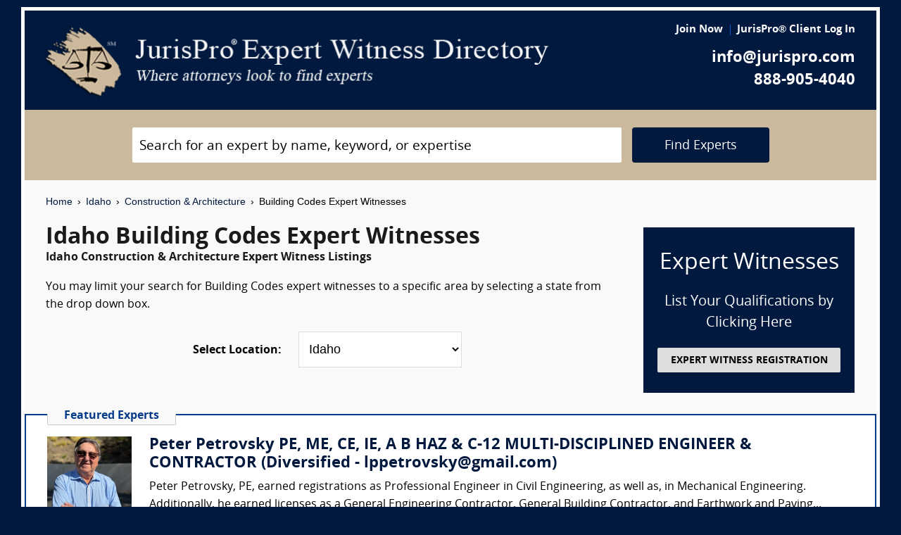

--- FILE ---
content_type: text/html; charset=UTF-8
request_url: https://www.jurispro.com/category/building-codes-s-252/ID
body_size: 12188
content:
<!DOCTYPE html>
<html xml:lang="en" lang="en" dir="ltr">    <head prefix="og: http://ogp.me/ns# fb: http://ogp.me/ns/fb# website: http://ogp.me/ns/website#">        			<meta name="viewport" content="width=device-width, initial-scale=1.0" />
		<meta charset="utf-8" />
	
	
	    
		<title>						Idaho Building Codes Expert Witnesses :: JurisPro :: Idaho Construction & Architecture Experts & Consultants		</title>
		    	        	            <meta name="description" content="Free Idaho Building Codes Expert Witness Directory, Free Directory of Idaho Building Codes Legal Consultants">
	        	            <meta name="robots" content="index,follow">
	        	            <meta name="keywords" content="experts, expert witness, expert witness directory, forensic, legal consultants, law, research, security, attorneys, lawyers">
	            
	    		<meta name="copyright" content="Copyright (c) JurisPro.com" />
		<meta name="verify-v1" content="81f8AxB69TpvkQZqAklHQF53oE78M7hLvNHZxoWdH5A=" />
		<meta name="referrer" content="origin" />
 		<meta name="referrer" content="unsafe-url" />
	 

                
      

            <link rel="canonical" href="https://www.jurispro.com/category/building-codes-s-252/ID" />
    
        
		<!-- Global site tag (gtag.js) - Google Analytics -->
            <script async src="https://www.googletagmanager.com/gtag/js?id=G-2NQJ1Y252P"></script>
            <script>
                window.dataLayer = window.dataLayer || [];
                function gtag(){dataLayer.push(arguments);}
                gtag('js', new Date());
                                gtag('config', 'G-2NQJ1Y252P');
                                gtag('config', 'UA-1213213-1');
                            </script>
					<!-- Start Alexa Certify Javascript -->
				<script type="text/javascript">
				_atrk_opts = { atrk_acct:"rf+Sk1a4SBe0L7", domain:"jurispro.com", dynamic: true };
				(function() { var as = document.createElement('script'); as.type = 'text/javascript'; as.async = true; as.src = "https://d31qbv1cthcecs.cloudfront.net/atrk.js"; var s = document.getElementsByTagName('script')[0];s.parentNode.insertBefore(as, s); })();
				</script>
				<noscript><img src="https://d5nxst8fruw4z.cloudfront.net/atrk.gif?account=rf+Sk1a4SBe0L7" style="display:none" height="1" width="1" alt="" /></noscript>
			<!-- End Alexa Certify Javascript -->
		
                    <!-- Start Rich Text Javascript -->
            
                <script type="application/ld+json">
                {
                    "@context": "https://schema.org",
                    "@type": "FAQPage",
                    "mainEntity": [
                                                {
                            "@type": "Question",
                            "name": "What is a building codes expert witness?",
                            "acceptedAnswer": {
                                "@type": "Answer",
                                "text": "A building codes expert witness is a professional who possesses specialized knowledge of building codes, building safety, construction standards, and local building regulations, and is qualified to provide expert testimony in legal cases involving building construction and safety."
                            }
                        },                                                {
                            "@type": "Question",
                            "name": "What is the role of a building codes expert witness?",
                            "acceptedAnswer": {
                                "@type": "Answer",
                                "text": "The role of a building codes expert witness is to provide specialized knowledge and opinions on building codes, standards, and regulations, including their interpretation and application in construction projects."
                            }
                        },                                                {
                            "@type": "Question",
                            "name": "How much can a person make as a building codes expert witness?",
                            "acceptedAnswer": {
                                "@type": "Answer",
                                "text": "Building codes expert witnesses can expect to earn anywhere from $200 to $450 or more per hour, based on the situation. The final fee arrangement will be agreed upon between the expert and retaining lawyer."
                            }
                        },                                                {
                            "@type": "Question",
                            "name": "What are the qualifications of a building codes expert witness?",
                            "acceptedAnswer": {
                                "@type": "Answer",
                                "text": "Computers expert witnesses should have knowledge of computer hardware, software development, and computer networks."
                            }
                        },                                                {
                            "@type": "Question",
                            "name": "In a lawsuit, what type of evience is reviewed by a building codes expert witness?",
                            "acceptedAnswer": {
                                "@type": "Answer",
                                "text": "A building codes expert witness would review evidence related to building codes and regulations, such as blueprints, inspection reports, and construction documents, to provide expert testimony in a lawsuit."
                            }
                        },                                                {
                            "@type": "Question",
                            "name": "What types of cases involve expert opinions from a building codes expert witness?",
                            "acceptedAnswer": {
                                "@type": "Answer",
                                "text": "Building codes expert witnesses are typically called upon in cases involving construction defects, building code violations, and personal injury claims related to building safety. They may also provide testimony in cases involving property damage or insurance claims."
                            }
                        },                                                {
                            "@type": "Question",
                            "name": "",
                            "acceptedAnswer": {
                                "@type": "Answer",
                                "text": ""
                            }
                        }                                            ]
                }
                </script>

            <!-- End Rich Text Javascript -->
        
	 

	
			<link rel="shortcut icon" href="https://justatic.com/v/20190315144854/external/jurispro/images/icons/favicon.ico" type="image/x-icon" />	
			                        
            <link rel="stylesheet" type="text/css" media="all" href="https://justatic.com/v/20190315144854/external/jurispro/css/core.css" />
                            
		<meta name="copyright" content="Copyright (c) JurisPro.com" />
 
    </head>
    	<body class="expert-profile sticky-footer">
		<div id="body-border" class="font-opensans">
                                
            		<header id="header" data-directive="j-topnav">
		<div id="sticky-nav">
			<div class="burger-wrapper">
				<div id="header-nav" class="homepage-logo">
					<div class="inner-wrapper">
						<div class="logo-wrapper-homepage">
							<a href="/" title="JurisPro Expert Witness Directory" class="logo-homepage">
								<img alt="JurisPro Expert Witness Directory" src="https://justatic.com/v/20190315144854/external/jurispro/images/jurispro-logo.png">
							</a>                    
						</div>
						<div class="block-search">
							<div id="temporal-name" class="gameover" >
								<div class="buttons-wrapper">
									<div class="topnav-button search-icon" id="search-icon-button"></div>
									<a href="/login" title="JurisPro&reg; Client Login" aria-label="JurisPro&reg; Client Login"><div class="topnav-button sign-in-icon" id="sign-in-icon-button"></div></a>
									<div id="accounts-buttons-wrapper">
									</div>
								</div>
							</div>
						</div>
					</div>
					<div class="right-wrapper">
						<div class="topnav-login-buttons">
															<span class="topnav-join-button"><a href="/register/1">Join Now</a></span>
								<span class="topnav-login-button"><a href="/login">JurisPro&reg; Client Log In</a></span>
													</div>
						<div class="topnav-contact-info">
							<span class="topnav-email homepage-contact"><a href="/contact-us" class="topnav-contact-link">info@jurispro.com</a></span>
							<span class="topnav-phone-number homepage-contact"><a target="_blank" class="topnav-contact-link" href="tel:8889054040">888-905-4040</a></span>
						</div>
					</div>
				</div>
			</div>
		</div>
	</header>
	<div class="searchbox">
		<div id="search-form-wrapper-homepage">
			<form action="/search" method="get" class="search-form jform homepage-search" id="search-form">
				<div class="topnav-input-text">
					<div class="input-wrapper-homepage first-input-wrapper">
						<input type="text" name="search" value="" title="Search" placeholder="Search for an expert by name, keyword, or expertise" class="practice-area-box-input topnav-search-input" autocomplete="off"/>
					</div>
					<input type="hidden" name="_token" value="omm8OH5UR3nQNfL9ponN0VEjo3mS2drdYfr1DxZK">
					<button type="submit" class="search-button one-off"> <span class="topnav-search-button homepage font-opensans">Find Experts</span></button> 
				</div>
				<div class=""></div>
			</form>
		</div>
	</div>
	
            	<div class="main-content font-opensans" id="main-content">
									    <nav class="breadcrumbs small-font font-helvetica"> 
         
                            <a href="/">Home</a>
                <span class="breadcrumb-separator"></span>
                     
                            <a href="/category/ID">Idaho</a>
                <span class="breadcrumb-separator"></span>
                     
                            <a href="/category/construction-and-architecture-c-6/ID">Construction & Architecture</a>
                <span class="breadcrumb-separator"></span>
                     
                            Building Codes Expert Witnesses
                        </nav>
							<div class="blocks block">
			<div class="content-expert-list">
		<div class="block-intro-text">
			<div>
								<div class="block-title"><h1 class="heading-1 has-no-margin"> Idaho  Building Codes Expert Witnesses</h1></div><div class="subcategory-name"><h2 class="heading-6 has-no-top-margin">Idaho  Construction & Architecture Expert Witness Listings</h2></div></div><div>        		<p class="to-normal-font"> You may limit your search for Building Codes expert witnesses to a specific area by selecting a state from the drop down box. </p></div>
<div class="clear-both"></div><div class="block-location text-center">
		<label for="statesDrop" class="segment-state"><strong>Select Location: </strong></label>
		<select name="state" id="statesDrop">
			<option value="">All States</option>
			<optgroup label="United States"><option value="AK">Alaska</option><option value="AL">Alabama</option><option value="AR">Arkansas</option><option value="AZ">Arizona</option><option value="CA">California</option><option value="CO">Colorado</option><option value="CT">Connecticut</option><option value="DC">District of Columbia</option><option value="DE">Delaware</option><option value="FL">Florida</option><option value="GA">Georgia</option><option value="HI">Hawaii</option><option value="IA">Iowa</option><option value="ID" selected>Idaho</option><option value="IL">Illinois</option><option value="IN">Indiana</option><option value="KS">Kansas</option><option value="KY">Kentucky</option><option value="LA">Louisiana</option><option value="MA">Massachusetts</option><option value="MD">Maryland</option><option value="ME">Maine</option><option value="MI">Michigan</option><option value="MN">Minnesota</option><option value="MO">Missouri</option><option value="MS">Mississippi</option><option value="MT">Montana</option><option value="NC">North Carolina</option><option value="ND">North Dakota</option><option value="NE">Nebraska</option><option value="NH">New Hampshire</option><option value="NJ">New Jersey</option><option value="NM">New Mexico</option><option value="NV">Nevada</option><option value="NY">New York</option><option value="OH">Ohio</option><option value="OK">Oklahoma</option><option value="OR">Oregon</option><option value="PA">Pennsylvania</option><option value="RI">Rhode Island</option><option value="SC">South Carolina</option><option value="SD">South Dakota</option><option value="TN">Tennessee</option><option value="TX">Texas</option><option value="UT">Utah</option><option value="VA">Virginia</option><option value="VT">Vermont</option><option value="WA">Washington</option><option value="WI">Wisconsin</option><option value="WV">West Virginia</option><option value="WY">Wyoming</option></optgroup>
                                <optgroup label="Canada"><option value="AB">Alberta</option><option value="BC">British Columbia</option><option value="MB">Manitoba</option><option value="NB">New Brunswick</option><option value="NF">Newfoundland</option><option value="NS">Nova Scotia</option><option value="NT">Northwest Territory</option><option value="ON">Ontario</option><option value="PE">Prince Edward Island</option><option value="PQ">Quebec</option><option value="SK">Saskatchewan</option><option value="YT">Yukon Territory</option></optgroup>
                                <optgroup label="US Territories"><option value="GU">Guam</option><option value="PR">Puerto Rico</option></optgroup>
                                <optgroup label="US Armed Forces"><option value="AA">Armed Forces(AA)</option><option value="AE">Armed Forces(AE)</option><option value="AP">Armed Forces(AP)</option></optgroup>

			</optgroup>
		</select>
	</div></div>
		<a href="/register/1" class="link-no-styles">
			<div class="block-register listing">
				<div class="block-register-box bg-midnight register font-white has-no-top-margin text-center">
					<p class="heading-1 font-white text-center font-w-normal has-no-margin">Expert Witnesses</p>
					<p class="to-xlarge-font text-center font-white">List Your Qualifications by Clicking Here</p>
					<button class="color-black button-register to-small-font font-w-bold">EXPERT WITNESS REGISTRATION</button>
				</div>

			</div>
		</a>
		<div style="clear:both"></div>

		    <div class="block-topspots-list has-negative-sides-30">
        <div class="expert-status--premium">Featured Experts</div>
                                                                                                                    <div class="block-topspot">
                    <div class="block-topspot-inner">
                        <a href="/expert/peter-petrovsky-pe-me-ce-ie-a-b-haz-c-multi-disciplined-engineer-contractor-2204" title="Peter Petrovsky PE, ME, CE, IE, A B HAZ & C-12 MULTI-DISCIPLINED ENGINEER & CONTRACTOR (Diversified - lppetrovsky@gmail.com)">
                            <span class="segment-user-picture-topspot">
                                <img class="listing-user-picture-large" title="Peter Petrovsky PE, ME, CE, IE, A B HAZ & C-12 MULTI-DISCIPLINED ENGINEER & CONTRACTOR (Diversified - lppetrovsky@gmail.com)" alt="Peter Petrovsky PE, ME, CE, IE, A B HAZ & C-12 MULTI-DISCIPLINED ENGINEER & CONTRACTOR (Diversified - lppetrovsky@gmail.com)" height="120px" width="120px" src="/files/photos/user_2204.jpg?m=1746391415" itemprop="image">
                            </span>
                        </a>
                                                    <div class="heading-4 has-no-margin"><a href="/expert/peter-petrovsky-pe-me-ce-ie-a-b-haz-c-multi-disciplined-engineer-contractor-2204" title="Peter Petrovsky PE, ME, CE, IE, A B HAZ & C-12 MULTI-DISCIPLINED ENGINEER & CONTRACTOR (Diversified - lppetrovsky@gmail.com)" class="block-title-listing-name">Peter Petrovsky PE, ME, CE, IE, A B HAZ & C-12 MULTI-DISCIPLINED ENGINEER & CONTRACTOR (Diversified - lppetrovsky@gmail.com)</a></div>
                                                <div class="segment-expertise">
                                                            Peter Petrovsky, PE, earned registrations as Professional Engineer in Civil Engineering, as well as, in Mechanical Engineering. Additionally, he earned licenses as a General Engineering Contractor, General Building Contractor, and Earthwork and Paving...
                                                        <span class="segment-learn-more"><a href="/expert/peter-petrovsky-pe-me-ce-ie-a-b-haz-c-multi-disciplined-engineer-contractor-2204">Learn More &rsaquo;</a></span>
                        </div>
                                            </div>
                    <div class="clear-both"></div>
                </div>
                                                                                <hr class="hr has-no-margin">
                                <div class="block-topspot">
                    <div class="block-topspot-inner">
                        <a href="/expert/morris-farkas-pe-675" title="MORRIS S. FARKAS, P.E. (Consulting Office of Morris S. Farkas)">
                            <span class="segment-user-picture-topspot">
                                <img class="listing-user-picture-large" title="MORRIS S. FARKAS, P.E. (Consulting Office of Morris S. Farkas)" alt="MORRIS S. FARKAS, P.E. (Consulting Office of Morris S. Farkas)" height="120px" width="120px" src="/files/photos/photomain.gif?m=1155330815" itemprop="image">
                            </span>
                        </a>
                                                    <div class="heading-4 has-no-margin"><a href="/expert/morris-farkas-pe-675" title="MORRIS S. FARKAS, P.E. (Consulting Office of Morris S. Farkas)" class="block-title-listing-name">MORRIS S. FARKAS, P.E. (Consulting Office of Morris S. Farkas)</a></div>
                                                <div class="segment-expertise">
                                                            MORRIS FARKAS, Professional Safety Engineer, has 39 years of experience in construction, demolition, industrial and electrical safety, with the following credentials: Bachelor of Science Degree in Civil Engineering, Master of Science Degree in Safety,...
                                                        <span class="segment-learn-more"><a href="/expert/morris-farkas-pe-675">Learn More &rsaquo;</a></span>
                        </div>
                                            </div>
                    <div class="clear-both"></div>
                </div>
                                                                                <hr class="hr has-no-margin">
                                <div class="block-topspot">
                    <div class="block-topspot-inner">
                        <a href="/expert/justin-watts-8728" title="Justin D. Watts (Certified ICC California Residential and Commercial Building Inspector)">
                            <span class="segment-user-picture-topspot">
                                <img class="listing-user-picture-large" title="Justin D. Watts (Certified ICC California Residential and Commercial Building Inspector)" alt="Justin D. Watts (Certified ICC California Residential and Commercial Building Inspector)" height="120px" width="120px" src="/files/photos/user_8728.JPG?m=1683926117" itemprop="image">
                            </span>
                        </a>
                                                    <div class="heading-4 has-no-margin"><a href="/expert/justin-watts-8728" title="Justin D. Watts (Certified ICC California Residential and Commercial Building Inspector)" class="block-title-listing-name">Justin D. Watts (Certified ICC California Residential and Commercial Building Inspector)</a></div>
                                                <div class="segment-expertise">
                                                            EXPERT IN CONSTRUCTION DEFECTS, REAL ESTATE HOME INSPECTIONS, AND INSPECTOR STANDARDS OF CARE - Over 40,000 + Building Inspections completed in all trades 

Active: City Senior Building Inspector - City of Westminster, California - 2004 to Present
American...
                                                        <span class="segment-learn-more"><a href="/expert/justin-watts-8728">Learn More &rsaquo;</a></span>
                        </div>
                                            </div>
                    <div class="clear-both"></div>
                </div>
                                                                                <hr class="hr has-no-margin">
                                <div class="block-topspot">
                    <div class="block-topspot-inner">
                        <a href="/expert/craig-moskowitz-mba-ms-pe-3180" title="Craig Moskowitz, MBA, MS, PE (CLM Engineering Associates, LLC)">
                            <span class="segment-user-picture-topspot">
                                <img class="listing-user-picture-large" title="Craig Moskowitz, MBA, MS, PE (CLM Engineering Associates, LLC)" alt="Craig Moskowitz, MBA, MS, PE (CLM Engineering Associates, LLC)" height="120px" width="120px" src="/files/photos/photomain.gif" itemprop="image">
                            </span>
                        </a>
                                                    <div class="heading-4 has-no-margin"><a href="/expert/craig-moskowitz-mba-ms-pe-3180" title="Craig Moskowitz, MBA, MS, PE (CLM Engineering Associates, LLC)" class="block-title-listing-name">Craig Moskowitz, MBA, MS, PE (CLM Engineering Associates, LLC)</a></div>
                                                <div class="segment-expertise">
                                                            Since 2010, the President and Managing Member of CLM Engineering Associates, LLC, which concentrates its focus on forensic engineering/expert witness work for the insurance industry and legal community.  In addition, we offer construction management,...
                                                        <span class="segment-learn-more"><a href="/expert/craig-moskowitz-mba-ms-pe-3180">Learn More &rsaquo;</a></span>
                        </div>
                                            </div>
                    <div class="clear-both"></div>
                </div>
                                                                                <hr class="hr has-no-margin">
                                <div class="block-topspot">
                    <div class="block-topspot-inner">
                        <a href="/expert/jamie-mcallister-pe-cfi-csp-firetox-llc-5740" title="Jamie McAllister, P.E., C.F.I., C.S.P. (FireTox, LLC) (FireTox, LLC)">
                            <span class="segment-user-picture-topspot">
                                <img class="listing-user-picture-large" title="Jamie McAllister, P.E., C.F.I., C.S.P. (FireTox, LLC) (FireTox, LLC)" alt="Jamie McAllister, P.E., C.F.I., C.S.P. (FireTox, LLC) (FireTox, LLC)" height="120px" width="120px" src="/files/photos/user_5740.jpg?m=1582215024" itemprop="image">
                            </span>
                        </a>
                                                    <div class="heading-4 has-no-margin"><a href="/expert/jamie-mcallister-pe-cfi-csp-firetox-llc-5740" title="Jamie McAllister, P.E., C.F.I., C.S.P. (FireTox, LLC) (FireTox, LLC)" class="block-title-listing-name">Jamie McAllister, P.E., C.F.I., C.S.P. (FireTox, LLC) (FireTox, LLC)</a></div>
                                                <div class="segment-expertise">
                                                            Dr. McAllister is the Founder and Technical Director of FireTox, LLC.  Dr. McAllister is a certified fire investigator (CFI), licensed fire protection engineer (FPE), a forensic toxicologist, and a certified safety professional (CSP). She has investigated...
                                                        <span class="segment-learn-more"><a href="/expert/jamie-mcallister-pe-cfi-csp-firetox-llc-5740">Learn More &rsaquo;</a></span>
                        </div>
                                            </div>
                    <div class="clear-both"></div>
                </div>
                                </div>
<div class="blocks-expert-list zebra has-negative-sides-30">
            <div class="block-expert blocks zebra -zb">
            <a href="/expert/sinisa-kolar-pe-frse-4966">        
                 <span class="segment-user-picture">       
                     <img alt="Sinisa Kolar, P.E. , FRSE (The Falcon Group)" class="listing-user-picture" height="100px" width="100px" src="/files/photos/user_4966.jpg?m=1755609597" itemprop="image">       
                 </span>       
             </a>
                            <div class="heading-4 has-no-margin"><a href="/expert/sinisa-kolar-pe-frse-4966" title="Sinisa Kolar, P.E. , FRSE (The Falcon Group)" class="block-title-listing-name">Sinisa Kolar, P.E. , FRSE (The Falcon Group)</a></div>
                        <div class="segment-location">
                <span><strong>Location: </strong></span>
                                                                                        Multiple Locations
                                                                        </div>
            <div class="segment-expertise">
                <span><strong>Areas of Expertise:</strong></span>
                                    Sinisa Kolar is the Principal & Department Head of Engineering and Restoration, based out of The Falcon Group’s Miami office. With more than a decade of both international and domestic experience in all...
                            </div>
                    </div>
            <div class="block-expert blocks zebra -zb">
            <a href="/expert/j-david-gardner-pe-3939">        
                 <span class="segment-user-picture">       
                     <img alt="J. David Gardner, P.E. (Robson Forensic)" class="listing-user-picture" height="100px" width="100px" src="/files/photos/user_3939.jpg?m=1604699047" itemprop="image">       
                 </span>       
             </a>
                            <div class="heading-4 has-no-margin"><a href="/expert/j-david-gardner-pe-3939" title="J. David Gardner, P.E. (Robson Forensic)" class="block-title-listing-name">J. David Gardner, P.E. (Robson Forensic)</a></div>
                        <div class="segment-location">
                <span><strong>Location: </strong></span>
                                                                                        Multiple Locations
                                                                        </div>
            <div class="segment-expertise">
                <span><strong>Areas of Expertise:</strong></span>
                                    Dave Gardner is a licensed Professional Engineer with more than 25 years of professional experience. He applies his expertise to construction claims and injury investigations involving residential, commercial,...
                            </div>
                    </div>
            <div class="block-expert blocks zebra -zb">
            <a href="/expert/mark-duckett-pe-si-3229">        
                 <span class="segment-user-picture">       
                     <img alt="Mark R Duckett, P.E., S.I. (Robson Forensic Inc.)" class="listing-user-picture" height="100px" width="100px" src="/files/photos/user_3229.jpg?m=1634580340" itemprop="image">       
                 </span>       
             </a>
                            <div class="heading-4 has-no-margin"><a href="/expert/mark-duckett-pe-si-3229" title="Mark R Duckett, P.E., S.I. (Robson Forensic Inc.)" class="block-title-listing-name">Mark R Duckett, P.E., S.I. (Robson Forensic Inc.)</a></div>
                        <div class="segment-location">
                <span><strong>Location: </strong></span>
                                                                                        Multiple Locations
                                                                        </div>
            <div class="segment-expertise">
                <span><strong>Areas of Expertise:</strong></span>
                                    Mark conducts forensic investigations nationwide; he is licensed as a professional engineer in more than twenty states and is also licensed as a Special (Threshold) Inspector in the State of Florida. Mark...
                            </div>
                    </div>
            <div class="block-expert blocks zebra -zb">
            <a href="/expert/gregory-pestine-pe-2399">        
                 <span class="segment-user-picture">       
                     <img alt="Gregory H. Pestine, P.E. (Robson Forensic, Inc.)" class="listing-user-picture" height="100px" width="100px" src="/files/photos/user_2399.jpg?m=1727123215" itemprop="image">       
                 </span>       
             </a>
                            <div class="heading-4 has-no-margin"><a href="/expert/gregory-pestine-pe-2399" title="Gregory H. Pestine, P.E. (Robson Forensic, Inc.)" class="block-title-listing-name">Gregory H. Pestine, P.E. (Robson Forensic, Inc.)</a></div>
                        <div class="segment-location">
                <span><strong>Location: </strong></span>
                                                                                        Multiple Locations
                                                                        </div>
            <div class="segment-expertise">
                <span><strong>Areas of Expertise:</strong></span>
                                    Gregory H. Pestine, PE
Construction, Construction Safety, Quality Control / Assurance, and Civil Engineering Expert

Greg has nearly 30 years of experience in various roles in many types of construction...
                            </div>
                    </div>
            <div class="block-expert blocks zebra -zb">
            <a href="/expert/anthony-fenton-aia-rrc-rewc-asca-c-cxlt-5445">        
                 <span class="segment-user-picture">       
                     <img alt="Anthony Fenton, AIA, RRC, REWC, ASCA-C, CXLT (Robson Forensic, Inc.)" class="listing-user-picture" height="100px" width="100px" src="/files/photos/user_5445.jpg?m=1555349867" itemprop="image">       
                 </span>       
             </a>
                            <div class="heading-4 has-no-margin"><a href="/expert/anthony-fenton-aia-rrc-rewc-asca-c-cxlt-5445" title="Anthony Fenton, AIA, RRC, REWC, ASCA-C, CXLT (Robson Forensic, Inc.)" class="block-title-listing-name">Anthony Fenton, AIA, RRC, REWC, ASCA-C, CXLT (Robson Forensic, Inc.)</a></div>
                        <div class="segment-location">
                <span><strong>Location: </strong></span>
                                                                                        Multiple Locations
                                                                        </div>
            <div class="segment-expertise">
                <span><strong>Areas of Expertise:</strong></span>
                                    Architecture, Construction and Premises Safety Expert

Anthony Fenton, AIA, RRC, REWC, is a registered architect who conducts forensic casework throughout the Midwest. He is registered in IL, IN, IA,...
                            </div>
                    </div>
            <div class="block-expert blocks zebra -zb">
            <a href="/expert/benjamin-morrow-9524">        
                 <span class="segment-user-picture">       
                     <img alt="Benjamin Morrow (Evidence Solutions, Inc.)" class="listing-user-picture" height="100px" width="100px" src="/files/photos/user_9524.jpg?m=1744211867" itemprop="image">       
                 </span>       
             </a>
                            <div class="heading-4 has-no-margin"><a href="/expert/benjamin-morrow-9524" title="Benjamin Morrow (Evidence Solutions, Inc.)" class="block-title-listing-name">Benjamin Morrow (Evidence Solutions, Inc.)</a></div>
                        <div class="segment-location">
                <span><strong>Location: </strong></span>
                                                                                        Multiple Locations
                                                                        </div>
            <div class="segment-expertise">
                <span><strong>Areas of Expertise:</strong></span>
                                    With over 22 years of experience in Construction Design-Build Development, including commercial, residential, medical, pharmaceutical, industrial, and mixed-use projects, Benjamin Morrow delivers a powerful...
                            </div>
                    </div>
            <div class="block-expert blocks zebra -zb">
            <a href="/expert/andrea-baranyk-aia-ncarb-leed-9466">        
                 <span class="segment-user-picture">       
                     <img alt="Andrea Baranyk, AIA, NCARB, LEED (Robson Forensic, Inc.)" class="listing-user-picture" height="100px" width="100px" src="/files/photos/user_9466.jpg?m=1741184247" itemprop="image">       
                 </span>       
             </a>
                            <div class="heading-4 has-no-margin"><a href="/expert/andrea-baranyk-aia-ncarb-leed-9466" title="Andrea Baranyk, AIA, NCARB, LEED (Robson Forensic, Inc.)" class="block-title-listing-name">Andrea Baranyk, AIA, NCARB, LEED (Robson Forensic, Inc.)</a></div>
                        <div class="segment-location">
                <span><strong>Location: </strong></span>
                                                                                        Multiple Locations
                                                                        </div>
            <div class="segment-expertise">
                <span><strong>Areas of Expertise:</strong></span>
                                    Andrea Baranyk is a Registered Architect with 25 years of experience in architectural design, construction, and project management. At Robson Forensic, she applies her expertise to forensic casework involving...
                            </div>
                    </div>
            <div class="block-expert blocks zebra -zb">
            <a href="/expert/rene-basulto-pe-msem-cgc-cfei-5895">        
                 <span class="segment-user-picture">       
                     <img alt="Rene Basulto P.E., MSEM, CGC, C.F.E.I. (Robson Forensic)" class="listing-user-picture" height="100px" width="100px" src="/files/photos/user_5895.jpg?m=1731618244" itemprop="image">       
                 </span>       
             </a>
                            <div class="heading-4 has-no-margin"><a href="/expert/rene-basulto-pe-msem-cgc-cfei-5895" title="Rene Basulto P.E., MSEM, CGC, C.F.E.I. (Robson Forensic)" class="block-title-listing-name">Rene Basulto P.E., MSEM, CGC, C.F.E.I. (Robson Forensic)</a></div>
                        <div class="segment-location">
                <span><strong>Location: </strong></span>
                                                                                        Multiple Locations
                                                                        </div>
            <div class="segment-expertise">
                <span><strong>Areas of Expertise:</strong></span>
                                    Mechanical Engineer & Building Systems Expert

Rene Basulto is a Mechanical Engineer & Building Systems Expert with 40 years of experience in the design, construction and maintenance of building systems,...
                            </div>
                    </div>
            <div class="block-expert blocks zebra -zb">
            <a href="/expert/catherine-peterman-aia-ncarb-5448">        
                 <span class="segment-user-picture">       
                     <img alt="Catherine Peterman AIA, NCARB (Robson Forensic, Inc.)" class="listing-user-picture" height="100px" width="100px" src="/files/photos/user_5448.jpg?m=1555356937" itemprop="image">       
                 </span>       
             </a>
                            <div class="heading-4 has-no-margin"><a href="/expert/catherine-peterman-aia-ncarb-5448" title="Catherine Peterman AIA, NCARB (Robson Forensic, Inc.)" class="block-title-listing-name">Catherine Peterman AIA, NCARB (Robson Forensic, Inc.)</a></div>
                        <div class="segment-location">
                <span><strong>Location: </strong></span>
                                                                                        Multiple Locations
                                                                        </div>
            <div class="segment-expertise">
                <span><strong>Areas of Expertise:</strong></span>
                                    Architecture, Construction and Premises Safety Expert

Catherine Peterman, AIA, NCARB, is a licensed architect whose previous clients include government agencies, private corporations, and retail companies....
                            </div>
                    </div>
            <div class="block-expert blocks zebra -zb">
            <a href="/expert/david-beh-pe-msce-9339">        
                 <span class="segment-user-picture">       
                     <img alt="David Beh, P.E., MSCE (Robson Forensic, Inc.)" class="listing-user-picture" height="100px" width="100px" src="/files/photos/user_9339.jpg?m=1731539683" itemprop="image">       
                 </span>       
             </a>
                            <div class="heading-4 has-no-margin"><a href="/expert/david-beh-pe-msce-9339" title="David Beh, P.E., MSCE (Robson Forensic, Inc.)" class="block-title-listing-name">David Beh, P.E., MSCE (Robson Forensic, Inc.)</a></div>
                        <div class="segment-location">
                <span><strong>Location: </strong></span>
                                                                                        Multiple Locations
                                                                        </div>
            <div class="segment-expertise">
                <span><strong>Areas of Expertise:</strong></span>
                                    David Beh, P.E. is a licensed Professional Civil Engineer and an expert in structural engineering with nearly 20 years of experience in the design of buildings and a variety of other structures. He also...
                            </div>
                    </div>
            <div class="block-expert blocks zebra -zb">
            <a href="/expert/mark-sullivan-aia-ncarb-cdt-cxlt-6339">        
                 <span class="segment-user-picture">       
                     <img alt="Mark T. Sullivan, AIA, NCARB, CDT, CXLT (Robson Forensic Inc.)" class="listing-user-picture" height="100px" width="100px" src="/files/photos/user_6339.jpg?m=1650282235" itemprop="image">       
                 </span>       
             </a>
                            <div class="heading-4 has-no-margin"><a href="/expert/mark-sullivan-aia-ncarb-cdt-cxlt-6339" title="Mark T. Sullivan, AIA, NCARB, CDT, CXLT (Robson Forensic Inc.)" class="block-title-listing-name">Mark T. Sullivan, AIA, NCARB, CDT, CXLT (Robson Forensic Inc.)</a></div>
                        <div class="segment-location">
                <span><strong>Location: </strong></span>
                                                                                        Multiple Locations
                                                                        </div>
            <div class="segment-expertise">
                <span><strong>Areas of Expertise:</strong></span>
                                    Architecture, Construction & Premises Safety Expert

Mark Sullivan is a registered architect and construction administration professional with over 25 years of experience. His career as an architect...
                            </div>
                    </div>
            <div class="block-expert blocks zebra -zb">
            <a href="/expert/edward-gray-5457">        
                 <span class="segment-user-picture">       
                     <img alt="Edward A. Gray (Robson Forensic, Inc.)" class="listing-user-picture" height="100px" width="100px" src="/files/photos/user_5457.jpg?m=1555944945" itemprop="image">       
                 </span>       
             </a>
                            <div class="heading-4 has-no-margin"><a href="/expert/edward-gray-5457" title="Edward A. Gray (Robson Forensic, Inc.)" class="block-title-listing-name">Edward A. Gray (Robson Forensic, Inc.)</a></div>
                        <div class="segment-location">
                <span><strong>Location: </strong></span>
                                                                                        Multiple Locations
                                                                        </div>
            <div class="segment-expertise">
                <span><strong>Areas of Expertise:</strong></span>
                                    Ed Gray is a Facilities Engineer, Property Management Expert, and Patented Inventor with over 36 years of combined professional experience in marine and shoreside facilities. As an expert at Robson Forensic,...
                            </div>
                    </div>
            <div class="block-expert blocks zebra -zb">
            <a href="/expert/edward-zemeck-pe-3056">        
                 <span class="segment-user-picture">       
                     <img alt="Edward J. Zemeck, P.E. (Robson Forensic, Inc.)" class="listing-user-picture" height="100px" width="100px" src="/files/photos/user_3056.jpg?m=1691780608" itemprop="image">       
                 </span>       
             </a>
                            <div class="heading-4 has-no-margin"><a href="/expert/edward-zemeck-pe-3056" title="Edward J. Zemeck, P.E. (Robson Forensic, Inc.)" class="block-title-listing-name">Edward J. Zemeck, P.E. (Robson Forensic, Inc.)</a></div>
                        <div class="segment-location">
                <span><strong>Location: </strong></span>
                                                                                        Multiple Locations
                                                                        </div>
            <div class="segment-expertise">
                <span><strong>Areas of Expertise:</strong></span>
                                    Civil Engineer & Construction Safety Expert

With 50 years of hands on experience in the design, construction and maintenance of buildings, bridges, highways, utilities and cell towers, Ed is an expert...
                            </div>
                    </div>
            <div class="block-expert blocks zebra -zb">
            <a href="/expert/forensisgroup-inc-962">        
                 <span class="segment-user-picture">       
                     <img alt="ForensisGroup, Inc. (The Expert of Experts)" class="listing-user-picture" height="100px" width="100px" src="/files/photos/user_962.jpg?m=1669729930" itemprop="image">       
                 </span>       
             </a>
                            <div class="heading-4 has-no-margin"><a href="/expert/forensisgroup-inc-962" title="ForensisGroup, Inc. (The Expert of Experts)" class="block-title-listing-name">ForensisGroup, Inc. (The Expert of Experts)</a></div>
                        <div class="segment-location">
                <span><strong>Location: </strong></span>
                                                                                        Multiple Locations
                                                                        </div>
            <div class="segment-expertise">
                <span><strong>Areas of Expertise:</strong></span>
                                    For over 30 years, ForensisGroup has provided the nation’s top law firms, businesses, insurance companies, government entities with highly qualified expert witnesses and consultants. Experts referred by...
                            </div>
                    </div>
            <div class="block-expert blocks zebra -zb">
            <a href="/expert/patrick-finn-aia-ncarb-5233">        
                 <span class="segment-user-picture">       
                     <img alt="Patrick Finn, AIA, NCARB (Robson Forensic Inc.)" class="listing-user-picture" height="100px" width="100px" src="/files/photos/user_5233.jpg?m=1537983466" itemprop="image">       
                 </span>       
             </a>
                            <div class="heading-4 has-no-margin"><a href="/expert/patrick-finn-aia-ncarb-5233" title="Patrick Finn, AIA, NCARB (Robson Forensic Inc.)" class="block-title-listing-name">Patrick Finn, AIA, NCARB (Robson Forensic Inc.)</a></div>
                        <div class="segment-location">
                <span><strong>Location: </strong></span>
                                                                                        Multiple Locations
                                                                        </div>
            <div class="segment-expertise">
                <span><strong>Areas of Expertise:</strong></span>
                                    Patrick Finn is a Registered Architect with over 35 years of professional experience throughout the New England region.  His background covers the complete lifecycle of properties, from initial concept...
                            </div>
                    </div>
            <div class="block-expert blocks zebra -zb">
            <a href="/expert/consolidated-consultants-3598">        
                 <span class="segment-user-picture">       
                     <img alt="Consolidated Consultants" class="listing-user-picture" height="100px" width="100px" src="/files/photos/110/1066206379-110.jpg?m=1475548378" itemprop="image">       
                 </span>       
             </a>
                            <div class="heading-4 has-no-margin"><a href="/expert/consolidated-consultants-3598" title="Consolidated Consultants" class="block-title-listing-name">Consolidated Consultants</a></div>
                        <div class="segment-location">
                <span><strong>Location: </strong></span>
                                                                                        Multiple Locations
                                                                        </div>
            <div class="segment-expertise">
                <span><strong>Areas of Expertise:</strong></span>
                                    Consolidated Consultants (CCc) continues to deliver high quality expert witness and medical expert witness referrals nationwide since 1995. CCc is the only referral service where you can view the full,...
                            </div>
                    </div>
            <div class="block-expert blocks zebra -zb">
            <a href="/expert/william-martin-aia-ncarb-3097">        
                 <span class="segment-user-picture">       
                     <img alt="William E.J. Martin, A.I.A., NCARB (Robson Forensic Inc.)" class="listing-user-picture" height="100px" width="100px" src="/files/photos/user_3097.jpg?m=1734099128" itemprop="image">       
                 </span>       
             </a>
                            <div class="heading-4 has-no-margin"><a href="/expert/william-martin-aia-ncarb-3097" title="William E.J. Martin, A.I.A., NCARB (Robson Forensic Inc.)" class="block-title-listing-name">William E.J. Martin, A.I.A., NCARB (Robson Forensic Inc.)</a></div>
                        <div class="segment-location">
                <span><strong>Location: </strong></span>
                                                                                        Multiple Locations
                                                                        </div>
            <div class="segment-expertise">
                <span><strong>Areas of Expertise:</strong></span>
                                    Will investigates cases involving construction disputes and defects, workplace and construction site safety, premises safety, and architectural professional practice. He has more than thirty years experience...
                            </div>
                    </div>
            <div class="block-expert blocks zebra -zb">
            <a href="/expert/dale-cagwin-pe-1538">        
                 <span class="segment-user-picture">       
                     <img alt="Dale J. Cagwin, P.E. (Robson Forensic Inc.)" class="listing-user-picture" height="100px" width="100px" src="/files/photos/user_1538.jpg?m=1632774847" itemprop="image">       
                 </span>       
             </a>
                            <div class="heading-4 has-no-margin"><a href="/expert/dale-cagwin-pe-1538" title="Dale J. Cagwin, P.E. (Robson Forensic Inc.)" class="block-title-listing-name">Dale J. Cagwin, P.E. (Robson Forensic Inc.)</a></div>
                        <div class="segment-location">
                <span><strong>Location: </strong></span>
                                                                                        Multiple Locations
                                                                        </div>
            <div class="segment-expertise">
                <span><strong>Areas of Expertise:</strong></span>
                                    Mr. Dale J. Cagwin, P.E., C.F.E.I. is a Licensed Professional Engineer in multiple states and a Certified Fire Protection Specialist.  His experience includes fire protection engineering and HVAC, mechanical,...
                            </div>
                    </div>
            <div class="block-expert blocks zebra -zb">
            <a href="/expert/juan-rivera-pe-msce-9735">        
                 <span class="segment-user-picture">       
                     <img alt="Juan Rivera, P.E., MSCE (The Falcon Group)" class="listing-user-picture" height="100px" width="100px" src="/files/photos/user_9735.jpg?m=1755609318" itemprop="image">       
                 </span>       
             </a>
                            <div class="heading-4 has-no-margin"><a href="/expert/juan-rivera-pe-msce-9735" title="Juan Rivera, P.E., MSCE (The Falcon Group)" class="block-title-listing-name">Juan Rivera, P.E., MSCE (The Falcon Group)</a></div>
                        <div class="segment-location">
                <span><strong>Location: </strong></span>
                                                                                        Multiple Locations
                                                                        </div>
            <div class="segment-expertise">
                <span><strong>Areas of Expertise:</strong></span>
                                    Juan Rivera is the Director of the Tampa Bay office within The Falcon Group. He brings to the team 26 years of experience providing inspections, design, construction administration, and forensic services...
                            </div>
                    </div>
            <div class="block-expert blocks zebra -zb">
            <a href="/expert/cody-pless-aia-ncarb-8924">        
                 <span class="segment-user-picture">       
                     <img alt="Cody I. Pless, AIA, NCARB (Robson Forensic, Inc.)" class="listing-user-picture" height="100px" width="100px" src="/files/photos/user_8924.jpg?m=1705959705" itemprop="image">       
                 </span>       
             </a>
                            <div class="heading-4 has-no-margin"><a href="/expert/cody-pless-aia-ncarb-8924" title="Cody I. Pless, AIA, NCARB (Robson Forensic, Inc.)" class="block-title-listing-name">Cody I. Pless, AIA, NCARB (Robson Forensic, Inc.)</a></div>
                        <div class="segment-location">
                <span><strong>Location: </strong></span>
                                                                                        Multiple Locations
                                                                        </div>
            <div class="segment-expertise">
                <span><strong>Areas of Expertise:</strong></span>
                                    Cody Pless is a Registered Architect with nearly 20 years of experience in architectural design, construction, site planning, and project management. He has worked as both an architect and a contractor,...
                            </div>
                    </div>
            <div class="block-expert blocks zebra -zb">
            <a href="/expert/thomas-lodge-aia-ncarb-4473">        
                 <span class="segment-user-picture">       
                     <img alt="Thomas J Lodge, AIA, NCARB (Robson Forensic, Inc.)" class="listing-user-picture" height="100px" width="100px" src="/files/photos/user_4473.jpg?m=1605811497" itemprop="image">       
                 </span>       
             </a>
                            <div class="heading-4 has-no-margin"><a href="/expert/thomas-lodge-aia-ncarb-4473" title="Thomas J Lodge, AIA, NCARB (Robson Forensic, Inc.)" class="block-title-listing-name">Thomas J Lodge, AIA, NCARB (Robson Forensic, Inc.)</a></div>
                        <div class="segment-location">
                <span><strong>Location: </strong></span>
                                                                                        Multiple Locations
                                                                        </div>
            <div class="segment-expertise">
                <span><strong>Areas of Expertise:</strong></span>
                                    Thomas Lodge is a versatile and accomplished registered Architect with 30 years of broad professional experience in design, construction detailing, and construction administration for a multitude of project...
                            </div>
                    </div>
            <div class="block-expert blocks zebra -zb">
            <a href="/expert/c-william-brewer-pe-2645">        
                 <span class="segment-user-picture">       
                     <img alt="C. William Brewer, P.E. (Robson Forensic, Inc.)" class="listing-user-picture" height="100px" width="100px" src="/files/photos/110/1066205398-110.jpg?m=1475548378" itemprop="image">       
                 </span>       
             </a>
                            <div class="heading-4 has-no-margin"><a href="/expert/c-william-brewer-pe-2645" title="C. William Brewer, P.E. (Robson Forensic, Inc.)" class="block-title-listing-name">C. William Brewer, P.E. (Robson Forensic, Inc.)</a></div>
                        <div class="segment-location">
                <span><strong>Location: </strong></span>
                                                                                        Multiple Locations
                                                                        </div>
            <div class="segment-expertise">
                <span><strong>Areas of Expertise:</strong></span>
                                    C. WILLIAM BREWER. P.E.
Civil Engineer, Land Development Expert

Mr. Brewer has designed and directed large-scale, engineering, construction, and real estate development projects and design programs...
                            </div>
                    </div>
            <div class="block-expert blocks zebra -zb">
            <a href="/expert/michael-klein-pe-chmm-cfei-2870">        
                 <span class="segment-user-picture">       
                     <img alt="Michael D. Klein, P.E., CHMM, C.F.E.I. (Robson Forensic, Inc.)" class="listing-user-picture" height="100px" width="100px" src="/files/photos/user_2870.jpg?m=1515680955" itemprop="image">       
                 </span>       
             </a>
                            <div class="heading-4 has-no-margin"><a href="/expert/michael-klein-pe-chmm-cfei-2870" title="Michael D. Klein, P.E., CHMM, C.F.E.I. (Robson Forensic, Inc.)" class="block-title-listing-name">Michael D. Klein, P.E., CHMM, C.F.E.I. (Robson Forensic, Inc.)</a></div>
                        <div class="segment-location">
                <span><strong>Location: </strong></span>
                                                                                        Multiple Locations
                                                                        </div>
            <div class="segment-expertise">
                <span><strong>Areas of Expertise:</strong></span>
                                    MICHAEL D. KLEIN, P.E., CHMM, C.F.E.I.
Professional Engineer - Certified Hazardous Materials Expert - Certified Fire & Explosion Investigator - Manufacturing Processes & Procedures - Environmental Management...
                            </div>
                    </div>
            <div class="block-expert blocks zebra -zb">
            <a href="/expert/raj-srinivas-pe-leed-ap-bdc-6298">        
                 <span class="segment-user-picture">       
                     <img alt="Raj Srinivas, P.E., LEED AP BD+C (Robson Forensic, Inc.)" class="listing-user-picture" height="100px" width="100px" src="/files/photos/user_6298.jpg?m=1645452148" itemprop="image">       
                 </span>       
             </a>
                            <div class="heading-4 has-no-margin"><a href="/expert/raj-srinivas-pe-leed-ap-bdc-6298" title="Raj Srinivas, P.E., LEED AP BD+C (Robson Forensic, Inc.)" class="block-title-listing-name">Raj Srinivas, P.E., LEED AP BD+C (Robson Forensic, Inc.)</a></div>
                        <div class="segment-location">
                <span><strong>Location: </strong></span>
                                                                                        Multiple Locations
                                                                        </div>
            <div class="segment-expertise">
                <span><strong>Areas of Expertise:</strong></span>
                                    Raj Srinivas, P.E., LEED AP BD+C is a mechanical engineer and building systems expert with 25+ years of experience in the design, construction, and maintenance of HVAC, plumbing, industrial process, and...
                            </div>
                    </div>
            <div class="block-expert blocks zebra -zb">
            <a href="/expert/albert-kerelis-jr-aia-ncarb-arm-5556">        
                 <span class="segment-user-picture">       
                     <img alt="Albert J. Kerelis, Jr., AIA, NCARB, ARM (Robson Forensic, Inc.)" class="listing-user-picture" height="100px" width="100px" src="/files/photos/user_5556.jpg?m=1605804452" itemprop="image">       
                 </span>       
             </a>
                            <div class="heading-4 has-no-margin"><a href="/expert/albert-kerelis-jr-aia-ncarb-arm-5556" title="Albert J. Kerelis, Jr., AIA, NCARB, ARM (Robson Forensic, Inc.)" class="block-title-listing-name">Albert J. Kerelis, Jr., AIA, NCARB, ARM (Robson Forensic, Inc.)</a></div>
                        <div class="segment-location">
                <span><strong>Location: </strong></span>
                                                                                        Multiple Locations
                                                                        </div>
            <div class="segment-expertise">
                <span><strong>Areas of Expertise:</strong></span>
                                    Albert Kerelis is an architect with over 25 years of experience in building design, construction administration, and property management. Mr. Kerelis has extensive experience in Property Management, from...
                            </div>
                    </div>
            <div class="block-expert blocks zebra -zb">
            <a href="/expert/sylvia-deye-aia-ncarb-leed-ap-5447">        
                 <span class="segment-user-picture">       
                     <img alt="Sylvia B. Deye AIA, NCARB, LEED AP (Robson Forensic)" class="listing-user-picture" height="100px" width="100px" src="/files/photos/user_5447.jpg?m=1555352598" itemprop="image">       
                 </span>       
             </a>
                            <div class="heading-4 has-no-margin"><a href="/expert/sylvia-deye-aia-ncarb-leed-ap-5447" title="Sylvia B. Deye AIA, NCARB, LEED AP (Robson Forensic)" class="block-title-listing-name">Sylvia B. Deye AIA, NCARB, LEED AP (Robson Forensic)</a></div>
                        <div class="segment-location">
                <span><strong>Location: </strong></span>
                                                                                        Multiple Locations
                                                                        </div>
            <div class="segment-expertise">
                <span><strong>Areas of Expertise:</strong></span>
                                    Architecture, Construction and Premises Safety Expert

Sylvia Deye, AIA, NCARB, LEED AP is a registered architect with over two decades of experience in design, construction, and project management for...
                            </div>
                    </div>
            <div class="block-expert blocks zebra -zb">
            <a href="/expert/peggy-liu-ra-cfm-ncarb-8820">        
                 <span class="segment-user-picture">       
                     <img alt="Peggy W. Liu, R.A., CFM, NCARB (Robson Forensic)" class="listing-user-picture" height="100px" width="100px" src="/files/photos/user_8820.jpg?m=1694556062" itemprop="image">       
                 </span>       
             </a>
                            <div class="heading-4 has-no-margin"><a href="/expert/peggy-liu-ra-cfm-ncarb-8820" title="Peggy W. Liu, R.A., CFM, NCARB (Robson Forensic)" class="block-title-listing-name">Peggy W. Liu, R.A., CFM, NCARB (Robson Forensic)</a></div>
                        <div class="segment-location">
                <span><strong>Location: </strong></span>
                                                                                        Multiple Locations
                                                                        </div>
            <div class="segment-expertise">
                <span><strong>Areas of Expertise:</strong></span>
                                    Peggy Liu is a Registered Architect with 20 years of professional experience in architectural design, construction, and project management. Peggy joined Robson Forensic after spending a decade working...
                            </div>
                    </div>
            <div class="block-expert blocks zebra -zb">
            <a href="/expert/william-pyznar-pe-bsae-bsce-4651">        
                 <span class="segment-user-picture">       
                     <img alt="William J. Pyznar, P.E., BSAE, BSCE (The Falcon Group)" class="listing-user-picture" height="100px" width="100px" src="/files/photos/user_4651.jpg?m=1755614750" itemprop="image">       
                 </span>       
             </a>
                            <div class="heading-4 has-no-margin"><a href="/expert/william-pyznar-pe-bsae-bsce-4651" title="William J. Pyznar, P.E., BSAE, BSCE (The Falcon Group)" class="block-title-listing-name">William J. Pyznar, P.E., BSAE, BSCE (The Falcon Group)</a></div>
                        <div class="segment-location">
                <span><strong>Location: </strong></span>
                                                                                        Multiple Locations
                                                                        </div>
            <div class="segment-expertise">
                <span><strong>Areas of Expertise:</strong></span>
                                    As Co-Founder and CEO of the firm, William Pyznar ("Bill") brings over 30 years of technical leadership, strategic insight, and hands-on experience in engineering design and project management. He leads...
                            </div>
                    </div>
    </div>
<div>
                            <div class="block-topspots-list has-negative-sides-30">
                    <div class="expert-status--premium">Building Codes FAQs</div>
                                    <div class="block-expert">
                    <div class="block-title">
                        <h4 class="heading-4 has-no-margin">
                            What is a building codes expert witness?
                        </h4>
                    </div>
                    <p class="to-normal-font">
                        A building codes expert witness is a professional who possesses specialized knowledge of building codes, building safety, construction standards, and local building regulations, and is qualified to provide expert testimony in legal cases involving building construction and safety.
                    </p>
                    </div>
                                    <div class="block-expert">
                    <div class="block-title">
                        <h4 class="heading-4 has-no-margin">
                            What is the role of a building codes expert witness?
                        </h4>
                    </div>
                    <p class="to-normal-font">
                        The role of a building codes expert witness is to provide specialized knowledge and opinions on building codes, standards, and regulations, including their interpretation and application in construction projects.
                    </p>
                    </div>
                                    <div class="block-expert">
                    <div class="block-title">
                        <h4 class="heading-4 has-no-margin">
                            How much can a person make as a building codes expert witness?
                        </h4>
                    </div>
                    <p class="to-normal-font">
                        Building codes expert witnesses can expect to earn anywhere from $200 to $450 or more per hour, based on the situation. The final fee arrangement will be agreed upon between the expert and retaining lawyer.
                    </p>
                    </div>
                                    <div class="block-expert">
                    <div class="block-title">
                        <h4 class="heading-4 has-no-margin">
                            What are the qualifications of a building codes expert witness?
                        </h4>
                    </div>
                    <p class="to-normal-font">
                        Computers expert witnesses should have knowledge of computer hardware, software development, and computer networks.
                    </p>
                    </div>
                                    <div class="block-expert">
                    <div class="block-title">
                        <h4 class="heading-4 has-no-margin">
                            In a lawsuit, what type of evience is reviewed by a building codes expert witness?
                        </h4>
                    </div>
                    <p class="to-normal-font">
                        A building codes expert witness would review evidence related to building codes and regulations, such as blueprints, inspection reports, and construction documents, to provide expert testimony in a lawsuit.
                    </p>
                    </div>
                                    <div class="block-expert">
                    <div class="block-title">
                        <h4 class="heading-4 has-no-margin">
                            What types of cases involve expert opinions from a building codes expert witness?
                        </h4>
                    </div>
                    <p class="to-normal-font">
                        Building codes expert witnesses are typically called upon in cases involving construction defects, building code violations, and personal injury claims related to building safety. They may also provide testimony in cases involving property damage or insurance claims.
                    </p>
                    </div>
                                    <div class="block-expert">
                    <div class="block-title">
                        <h4 class="heading-4 has-no-margin">
                            
                        </h4>
                    </div>
                    <p class="to-normal-font">
                        
                    </p>
                    </div>
                                </div>
                        <div class="blocks block has-negative-sides-30 block-states">
            <div class="block-title"><span class="heading-3">Building Codes Expert Witnesses by State</span></div>
            <div class="block-wrapper block-listing-links">
                                                            <a href = "/category/building-codes-s-252" class="state-link">All States</a>,&nbsp;
                                                                                                                            <a href = "/category/building-codes-s-252/AK" class="state-link">Alaska</a>,                                                                                                                                    <a href = "/category/building-codes-s-252/AL" class="state-link">Alabama</a>,                                                                                                                                    <a href = "/category/building-codes-s-252/AR" class="state-link">Arkansas</a>,                                                                                                                                    <a href = "/category/building-codes-s-252/AZ" class="state-link">Arizona</a>,                                                                                                                                    <a href = "/category/building-codes-s-252/CA" class="state-link">California</a>,                                                                                                                                    <a href = "/category/building-codes-s-252/CO" class="state-link">Colorado</a>,                                                                                                                                    <a href = "/category/building-codes-s-252/CT" class="state-link">Connecticut</a>,                                                                                                                                    <a href = "/category/building-codes-s-252/DC" class="state-link">District of Columbia</a>,                                                                                                                                    <a href = "/category/building-codes-s-252/DE" class="state-link">Delaware</a>,                                                                                                                                    <a href = "/category/building-codes-s-252/FL" class="state-link">Florida</a>,                                                                                                                                    <a href = "/category/building-codes-s-252/GA" class="state-link">Georgia</a>,                                                                                                                                    <a href = "/category/building-codes-s-252/HI" class="state-link">Hawaii</a>,                                                                                                                                    <a href = "/category/building-codes-s-252/IA" class="state-link">Iowa</a>,                                                                                                                                    <strong> Idaho</strong>,&nbsp;                                                                                                                                    <a href = "/category/building-codes-s-252/IL" class="state-link">Illinois</a>,                                                                                                                                    <a href = "/category/building-codes-s-252/IN" class="state-link">Indiana</a>,                                                                                                                                    <a href = "/category/building-codes-s-252/KS" class="state-link">Kansas</a>,                                                                                                                                    <a href = "/category/building-codes-s-252/KY" class="state-link">Kentucky</a>,                                                                                                                                    <a href = "/category/building-codes-s-252/LA" class="state-link">Louisiana</a>,                                                                                                                                    <a href = "/category/building-codes-s-252/MA" class="state-link">Massachusetts</a>,                                                                                                                                    <a href = "/category/building-codes-s-252/MD" class="state-link">Maryland</a>,                                                                                                                                    <a href = "/category/building-codes-s-252/ME" class="state-link">Maine</a>,                                                                                                                                    <a href = "/category/building-codes-s-252/MI" class="state-link">Michigan</a>,                                                                                                                                    <a href = "/category/building-codes-s-252/MN" class="state-link">Minnesota</a>,                                                                                                                                    <a href = "/category/building-codes-s-252/MO" class="state-link">Missouri</a>,                                                                                                                                    <a href = "/category/building-codes-s-252/MS" class="state-link">Mississippi</a>,                                                                                                                                    <a href = "/category/building-codes-s-252/MT" class="state-link">Montana</a>,                                                                                                                                    <a href = "/category/building-codes-s-252/NC" class="state-link">North Carolina</a>,                                                                                                                                    <a href = "/category/building-codes-s-252/ND" class="state-link">North Dakota</a>,                                                                                                                                    <a href = "/category/building-codes-s-252/NE" class="state-link">Nebraska</a>,                                                                                                                                    <a href = "/category/building-codes-s-252/NH" class="state-link">New Hampshire</a>,                                                                                                                                    <a href = "/category/building-codes-s-252/NJ" class="state-link">New Jersey</a>,                                                                                                                                    <a href = "/category/building-codes-s-252/NM" class="state-link">New Mexico</a>,                                                                                                                                    <a href = "/category/building-codes-s-252/NV" class="state-link">Nevada</a>,                                                                                                                                    <a href = "/category/building-codes-s-252/NY" class="state-link">New York</a>,                                                                                                                                    <a href = "/category/building-codes-s-252/OH" class="state-link">Ohio</a>,                                                                                                                                    <a href = "/category/building-codes-s-252/OK" class="state-link">Oklahoma</a>,                                                                                                                                    <a href = "/category/building-codes-s-252/OR" class="state-link">Oregon</a>,                                                                                                                                    <a href = "/category/building-codes-s-252/PA" class="state-link">Pennsylvania</a>,                                                                                                                                    <a href = "/category/building-codes-s-252/RI" class="state-link">Rhode Island</a>,                                                                                                                                    <a href = "/category/building-codes-s-252/SC" class="state-link">South Carolina</a>,                                                                                                                                    <a href = "/category/building-codes-s-252/SD" class="state-link">South Dakota</a>,                                                                                                                                    <a href = "/category/building-codes-s-252/TN" class="state-link">Tennessee</a>,                                                                                                                                    <a href = "/category/building-codes-s-252/TX" class="state-link">Texas</a>,                                                                                                                                    <a href = "/category/building-codes-s-252/UT" class="state-link">Utah</a>,                                                                                                                                    <a href = "/category/building-codes-s-252/VA" class="state-link">Virginia</a>,                                                                                                                                    <a href = "/category/building-codes-s-252/VT" class="state-link">Vermont</a>,                                                                                                                                    <a href = "/category/building-codes-s-252/WA" class="state-link">Washington</a>,                                                                                                                                    <a href = "/category/building-codes-s-252/WI" class="state-link">Wisconsin</a>,                                                                                                                                    <a href = "/category/building-codes-s-252/WV" class="state-link">West Virginia</a>,                                                                                                                                    <a href = "/category/building-codes-s-252/WY" class="state-link">Wyoming</a>                                                                                                                                                                                                                                                                                                                                                                                                                                                                                                                                                                                                                                                                                                                                                                                                                                                                                                                                                                                                                                                                                                                                                                                                                                                                                                                                                                                                                                                                                                                                                                                                                                                                                                                                                                                                                                                                                                                                                                                                                                                                                                                                                                                                                                                                                                                                                                                                                                                                                                                                                                                                                                                                                                                                                                                                                                                                                                                                                                                                                                                                                                                                                                                                                                                                                                                                                                                                                                                                                                                                                                                                                                                                                                                                                                                                                                                                                                                                                                                                                                                                                                                                                                                                                                                                                                                                                </div>
        </div>
    </div>		</div>
	</div>

            	    
    <div id="footer" class="short">
        <div class="fcontainer clearfix">
            <nav id="footernav">
                <div class="footer-list-wrapper">
                    <ul class="footer-menu menu-footernav">
                        <li class="menu-item menu-item--justia first-list">
                            <a href="/"><span class="footer-links">Home</span></a>
                        </li>
                        <li class="menu-item menu-item--policy">
                            <a href="/faqs"><span class="footer-links">Expert Witness FAQs</span></a>
                        </li>
                        <li class="menu-item menu-item--policy">
                            <a href="/register/1"><span class="footer-links">Expert Witness Registration</span></a>
                        </li>
                        <li class="menu-item menu-item--policy">
                            <a href="/expert-witness-registration"><span class="footer-links">Why Register</span></a>
                        </li>
                        <li class="menu-item menu-item--policy">
                            <a href="/login"><span class="footer-links">JurisPro&reg; Client Log In</span></a>
                        </li>
                    </ul>
                    <ul class="footer-menu menu-footernav">
                        <li class="menu-item menu-item--policy second-list">
                            <a href="/about-jurispro"><span class="footer-links">About JurisPro&reg;</span></a>
                        </li>
                        <li class="menu-item menu-item--policy">
                            <a href="/legal-disclaimer"><span class="footer-links">Disclaimer</span></a>
                        </li>
                        <li class="menu-item menu-item--policy">
                            <a href="/terms-and-condition-of-use"><span class="footer-links">Terms of Use</span></a>
                        </li>
                        <li class="menu-item menu-item--policy">
                            <a href="/testimonials"><span class="footer-links">Testimonials</span></a>
                        </li>
                        <li class="menu-item menu-item--policy">
                            <a href="/expert-witness"><span class="footer-links">Expert Witness</span></a>
                        </li>
                        <li class="menu-item menu-item--policy">
                            <a href="/ExpertWitnessWhitePaper"><span class="footer-links">Expert Witness White Paper</span></a>
                        </li>
                    </ul>
                </div>
                <ul class="footer-menu menu-footernav">
                    <li class="menu-item menu-item--policy second-list">
                        <span class="footer-links"><a class="link-no-styles">JurisPro&reg; Inc., 703 Pier Ave., Ste. B213, Hermosa Beach, CA 90254</a></span>
                        <span class="footer-links">
                            <a href="/contact-us" class="inline-block footer-links mail">info@JurisPro.com</a>|<a target="_blank" class="link-no-styles inline-block footer-links phone" href="tel:8889054040">888-905-4040</a>
                        </span>
                    </li>
                </ul>
            </nav>
            <div class="copyright" title="Copyright © JurisPro">
                <span class="copyright-label">Copyright &reg;</span>
                <span class="copyright-year">2026</span>
                <span><a href="/">JurisPro&reg; Inc.</a></span>
            </div>
            <div class="credits">
                <a href="https://www.justia.com/marketing/" title="Justia"><span>Powered by <span class="justia-logo">Justia</span></span></a>
            </div>
        </div>
    </div>

        
            
                                                    
            <script src="https://justatic.com/v/20190315144854/external/jurispro/js/core.js"></script>
            
            
            	</div>
            </body>
</html>
